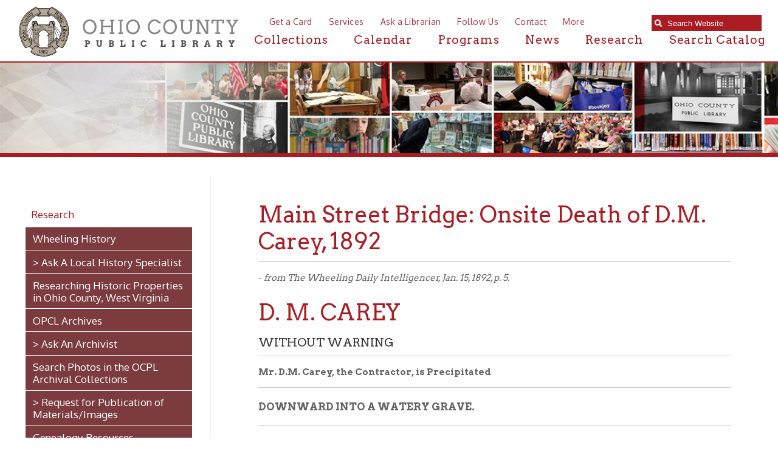

--- FILE ---
content_type: text/html; charset=UTF-8
request_url: https://www.ohiocountylibrary.org/research/main-street-bridge-onsite-death-of-d.m.-carey-1892/4230
body_size: 17436
content:
<!DOCTYPE html PUBLIC "-//W3C//DTD XHTML 1.0 Transitional//EN" "https://www.w3.org/TR/xhtml1/DTD/xhtml1-transitional.dtd">
<html xmlns="https://www.w3.org/1999/xhtml"><head>
		<title>Main Street Bridge: Onsite Death of D.M. Carey, 1892 &gt; Research | Ohio County Public Library | Ohio County Public Library | Wheeling West Virginia | Ohio County WV | Wheeling WV History | </title>        
 			<meta name="description" content="The mission of the Ohio County Public Library is to provide free and equal access to resources that assist our community in the pursuit of knowledge, information, education, research, and recreation which promotes an enlightened citizenry, encourages lifelong learning, and enriches the quality of life.">
    <meta http-equiv="Content-Type" content="text/html; charset=UTF-8" />
<meta name="format-detection" content="telephone=no">
<meta name="apple-itunes-app" content="app-id=1471196352, app-argument=https://apps.apple.com/us/app/ocpl-connect/id1471196352">
						<meta property="og:url" content="https://www.ohiocountylibrary.org" />
						<meta property="og:type" content="website" />
						<meta property="og:title" content="" />
						<meta property="og:image" content="https://www.ohiocountylibrary.org/images/design/facebook_post_image.jpg" />
						<meta property="og:image:secure_url" content="https://www.ohiocountylibrary.org/images/design/facebook_post_image.jpg" />

						<meta property="og:description" content="The mission of the Ohio County Public Library is to provide free and equal access to resources that assist our community in the pursuit of knowledge, information, education, research, and recreation which promotes an enlightened citizenry, encourages lifelong learning, and enriches the quality of life." />
						<meta property="fb:app_id" content="652050641914121" />
						<meta property="fb:pages" content="1533692503540306" />
						
<link href="https://fonts.googleapis.com/css?family=Arvo:400,700" rel="stylesheet">
<link href="https://fonts.googleapis.com/css?family=Oxygen:300,400,700" rel="stylesheet">	
<link rel="stylesheet" href="https://use.fontawesome.com/releases/v5.2.0/css/all.css" integrity="sha384-hWVjflwFxL6sNzntih27bfxkr27PmbbK/iSvJ+a4+0owXq79v+lsFkW54bOGbiDQ" crossorigin="anonymous">
<link rel='stylesheet' href='/images/font-awesome-4.7.0/css/font-awesome.min.css'>
<link rel="shortcut icon" href="/favicon.ico?v=1.0" type="image/x-icon">
<link rel="icon" href="/favicon.ico?v=1.0" type="image/x-icon">
<link rel="image_src" href="https://www.ohiocountylibrary.org/apple-touch-icon.png" />
<link rel="stylesheet" href="/styles/general-required.css?v=1769546712" type="text/css" />
<link rel="stylesheet" href="/styles/blog.css" type="text/css" />
<link rel="stylesheet" href="/styles/forms.css" type="text/css" />
<link rel="stylesheet" href="/styles/ecommerce.css?v=1769546712" type="text/css" />
<link rel="stylesheet" href="/styles/design.css?v=1769546712" type="text/css" />
<link rel="stylesheet" href="/styles/nav.css" type="text/css" />
<link rel="stylesheet" href="/styles/email.css" type="text/css" />
<link rel="stylesheet" href="/styles/newsletter.css" type="text/css" />
<link rel="stylesheet" href="/styles/spectrum.css" type="text/css" />
<link rel="stylesheet" href="/styles/seocomponent.css" type="text/css" />
<link rel="stylesheet" href="/styles/adpromotion.css?v=1769546712" type="text/css" />
<link href="/styles/jquery-ui.css" rel="stylesheet" type="text/css"/>
<link href="/styles/jquery-ui-mod.css" rel="stylesheet" type="text/css"/>
<link rel="stylesheet" type="text/css" href="/images/fancybox/jquery.fancybox-1.3.4.css" media="screen" />
<link href="/js/DataTables/media/css/demo_table.css" rel="stylesheet" type="text/css" />
<link rel="stylesheet" type="text/css" href="/styles/jquery.dataTables.css" />
<link rel="stylesheet" type="text/css" href="/styles/demo_table_jui.css" />
<link rel="stylesheet" href="/styles/jquery-ui-timepicker-addon.css" type="text/css" />
<link rel="stylesheet" href="/styles/jquery-ui.theme.min.css" type="text/css" />
<link rel="stylesheet" href="/js/jquery.mCustomScrollbar.min.css" type="text/css" />
<link rel="stylesheet" href="/styles/document_center_styles.css?v=1769546712" type="text/css" />
<link rel="apple-touch-icon" sizes="180x180" href="/apple-touch-icon.png" />
<link rel="icon" type="image/png" sizes="32x32" href="/favicon-32x32.png" />
<link rel="icon" type="image/png" sizes="16x16" href="/favicon-16x16.png" />
<link rel="manifest" href="/manifest.json" />
<link rel="mask-icon" href="/safari-pinned-tab.svg" color="#5bbad5" />
<meta name="theme-color" content="#ffffff">
<script type="text/javascript" src="/js/jquery-1.4.3.min.js"></script>
<script src="/js/jquery-1.10.2.min.js"></script>
<script src="https://code.jquery.com/jquery-migrate-1.2.1.min.js"></script>
<script type="text/javascript"  src="/js/jquery-ui.min.js"></script>
<script type="text/javascript" src="/js/jquery.mask.js"></script>
<script type="text/javascript" src="/js/common.js?v=1769546712"></script>
<script type="text/javascript" src="/js/ajax.js"></script>
<script type="text/javascript" src="/js/swfobject.js"></script>
<script type="text/javascript" src="/js/formbuilder/formViewer.js"></script>
<script type="text/javascript" src="/js/flowplayer-3.2.4.min.js"></script>
<script type="text/javascript" src="/images/fancybox/jquery.mousewheel-3.0.4.pack.js"></script>
<script type="text/javascript" src="/images/fancybox/jquery.fancybox-1.3.4.pack.js"></script>
<script type="text/javascript" src="/js/jquery.innerfade.js"></script>
<script src="/js/scale-site.js?v=1769546712"></script>
<!-- <script type="text/javascript" async src="https://platform.twitter.com/widgets.js"></script> -->
<script type="text/javascript" src="/js/q2_login.js"></script>
<script type="text/javascript" src="/js/q2_webcheckbox.js"></script>
<script type="text/javascript" src="/js/q2_webeditpassword.js"></script>
<script type="text/javascript" src="/js/functions.js"></script>
<script type="text/javascript" src="/js/spectrum.js"></script>
<script type="text/javascript" src="/js/Charts/Chart.js"></script>
<script type="text/javascript" src="/js/ecommerce.js?v=1769546712"></script>
<script type="text/javascript" src="/js/jquery.mCustomScrollbar.concat.min.js"></script>
<script type="text/javascript" src="/js/masonry.pkgd.min.js"></script>
<script type="text/javascript" src="/js/document_center.js"></script>
<script type="text/javascript" src="/js/InputMask/jquery.inputmask.bundle.min.js"></script>
<script src="/js/jquery.Jcrop.js"></script>
<link rel="stylesheet" href="/styles/jquery.Jcrop.css" type="text/css" />
<!--<script type="text/javascript" src="/js/DataTables/media/js/jquery.dataTables.js"></script>-->
<script src="/js/jquery.dataTables.min.js" type="text/javascript"></script>
<script type="text/javascript" src="/js/DataTables/media/js/jquery.dataTables.plugins.js?v=1769546712"></script>
<script type="text/javascript" src="/js/jquery-ui-timepicker-addon.js"></script>   
<script src='https://www.google.com/recaptcha/api.js'></script>     
<script src="https://cdn.datatables.net/buttons/1.7.0/js/dataTables.buttons.min.js"></script>
<script src="https://cdnjs.cloudflare.com/ajax/libs/pdfmake/0.1.53/pdfmake.min.js"></script>
<script src="https://cdnjs.cloudflare.com/ajax/libs/pdfmake/0.1.53/vfs_fonts.js"></script>
<script src="https://cdn.datatables.net/buttons/1.7.0/js/buttons.html5.min.js"></script>
<script src="https://cdnjs.cloudflare.com/ajax/libs/jszip/3.1.3/jszip.min.js"></script>
<script type="text/javascript">
	
	$(document).ready(function() {
		if ($("a[rel=example_group]").length) {
			$("a[rel=example_group]").fancybox({
				'transitionIn'		: 'none',
				'transitionOut'		: 'none',
				'titlePosition' 	: 'inside',
				'titleFormat'		: function(title, currentArray, currentIndex, currentOpts) {
					return '<span id="fancybox-title-over">Image ' + (currentIndex + 1) + ' / ' + currentArray.length + (title.length ? ' &nbsp; ' + title : '') + '</span>';
				}
			});
		}
		
		/*$(window).resize(function(){
			console.log(window.innerWidth);
			if(window.innerWidth < 1200)
			{
				
				//Move search input
			var searchScroll = 1200;
			searchScroll = searchScroll - window.innerWidth;
			$('.searchOpenWidthContainer').css('right',searchScroll+'px');	
			} else {
				$('.searchOpenWidthContainer').css('right','10px');
			}
		});*/
		
			
		
		//FireFox fixedHeader Scroll Left issue
		$(window).scroll(function(){
		var scroll = $(this).scrollLeft();
			$('#fixedHeader').css('left', '-'+scroll+'px');	
		
			
		});
		
		//featured news with adjustment
		var articleCnt =0;
		var scrollExpd = 250;
		$('.scrollWrapper .calThumb a img').each(function(){
			articleCnt++ ;
		});
		
		scrollExpd = scrollExpd * articleCnt;
		$('.scrollWrapper').width(scrollExpd);
		
		//End of featured news with adjustment
		/* Custom Scroll Bars */
		
		$('.customScrollY').mCustomScrollbar({
			axis : "y", 
			mouseWheel : { 
				enable : true
			}
		});
		$('.customScrollX').mCustomScrollbar({
			setLeft: "10px",
			axis : "x", 
			mouseWheel : { 
				enable : true
			}
		});
		/*
		$('.customScrollBoth').mCustomScrollbar({
			axis : "yx", 
			mouseWheel : { 
				enable : true
			}
		});
		*/
		
		/* FancyBox Pop up for SEO Content Insert */
		/*if ($('.seoPopup').length) {
			$('.seoPopup').fancybox({
				 'width' : 900,
				 'height' : "70%",
				 'scrolling': 'no',
				 'autoScale' : false,
				 'transitionIn' : 'elastic',
				 'transitionOut' : 'elastic',
				 'type' : 'iframe'		
			});			
		}*/
		/* FancyBox Pop up for Page Banners */
		if ($('.fancyboxPopup').length) {
			$('.fancyboxPopup').fancybox({
				 'width' : "95%",
				 'height' : "90%",
				 'scrolling': 'yes',
				 'autoScale' : false,
				 'transitionIn' : 'elastic',
				 'transitionOut' : 'elastic',
				 'type' : 'iframe'		
			});			
		}
		/* FancyBox Pop up for Currnet SEO Page Banners */
		if ($('.seoBannerCurrent').length) {
			$('.seoBannerCurrent').fancybox({
				 'width' : "95%",
				 'height' : "90%",
				 'scrolling': 'yes',
				 'autoScale' : true,
				 'transitionIn' : 'elastic',
				 'transitionOut' : 'elastic'		
			});			
		}
		if ($('.iframe').length) {
			$(".iframe").fancybox({
				 'width' : 880,
				 'height' : 500,
				 'scrolling': 'no',
				 'autoScale' : false,
				 'transitionIn' : 'elastic',
				 'transitionOut' : 'elastic',
				 'type' : 'iframe'
			 });
		}
		
		/* TSG-accordion */
		if ($('.TSG-accordion').length) {
			$('.TSG-accordion').accordion({
				active: false,
				// Only use jQuery accordion widget for the styles, we need to implement the functionality ourselves since the widget doesn't work properly with our TSG-accordion table setup
				disabled: true
				/*, collapsible: true,
				heightStyle: "content"*/
			});
			// Set height to zero for all closed accordions to fix bug with the first click causing the accordion to open up to far and then come back to the appropriate size
			$('.TSG-accordion .ui-accordion-content').height(0);
		}
		
		
		/*$(function() {
			
			$('#seoIconPicker').iconpicker({
				defaultValue: 'fas fa-globe',
				hideOnSelect: true,
				iconBaseClass: 'seoicon',
				placement: 'bottom'
			});
			
			
		
		// Events sample:
    // This event is only triggered when the actual input value is changed
    // by user interaction
    $('.icp').on('iconpickerSelected', function (e) {
      $('.lead .picker-target').get(0).className = 'picker-target fa-3x ' +
        e.iconpickerInstance.options.iconBaseClass + ' ' +
        e.iconpickerInstance.options.fullClassFormatter(e.iconpickerValue);
		//update SEOPAGE_ICON
		$('#SEOPAGE_ICON').val(e.iconpickerValue);
    });
 });*/
								// Alternate Table Row Color
				
				$("#content table tr:even").addClass("even");
				$("#content table tr:odd").addClass("odd");
				
								
		/* Newsletter sign up popup */
		var previous_form, next_form;

		$(document).on('click', '#nextBtn', function(e){

			e.preventDefault();
			//Collect the data and validate fields
			var news_first_name = $('#NEWS_FIRST_NAME').val().trim();
			var news_last_name = $('#NEWS_LAST_NAME').val().trim();
			var news_email_address = $('#NEWS_EMAIL').val().trim();
			var news_selectedOne = $("input[name='newsSignUp[]']").is(":checked");
			
					
			
			//selected list
			if (news_first_name == "" || news_last_name == "" || news_email_address == "" || news_selectedOne == 0)
				{
					
					$("#newsletterSubscribeDiv").effect("shake",{ time:3 }, 100 );
					
					if (news_first_name == "")
						$('#NEWS_FIRST_NAME').css("border", "1px solid #f93c3c");
					
					if (news_last_name == "")
						$('#NEWS_LAST_NAME').css("border", "1px solid #f93c3c");
					
					if (news_email_address == "")
						$('#NEWS_EMAIL').css("border", "1px solid #f93c3c");
					
					if (news_selectedOne == 0){
						$("input[name='newsSignUp[]']").css("outline", "1px solid #f93c3c");
						
					}
					
				} else {
					//validate email
					if (validateSubscribeEmail(news_email_address))
					{
						
						//Go to next step
						previous_form = $(this).parent();
						next_form = $(this).parent().next();
						next_form.show();
						previous_form.hide();
						
						
						
					} else {
						
						$("#newsletterSubscribeDiv").effect("shake",{ time:3 }, 100 );
						$('#NEWS_EMAIL').css("border", "1px solid #f93c3c");
						//alert('Invalid Email Address')
					}
				} 
			
						

		});



		$(document).on('click', '#newsletterClosePopup', function(e){
			//set cookie to expire in 30 days
			$.post("/ajax_news_subscribe.php", { method:"setCookieSignUp"})
			.done(function(data){
				$('#newsletterSubscribeDiv').hide();
			});
			

		});
		
		$(document).on('click', '.nothanksNewsButton', function(e){
			//set cookie to expire in 30 days
			$.post("/ajax_news_subscribe.php", { method:"setCookieSignUp"})
			.done(function(data){
				$('#newsletterSubscribeDiv').hide();
			});
		});
		
				
		$(document).on('click', '#signupNewsButton', function(e){
			e.preventDefault();
			
			//alert ('test 1');
			var validSubmit = 1;
			//Collect the data and validate fields
			var news_first_name = $('#NEWS_FIRST_NAME').val().trim();
			var news_last_name = $('#NEWS_LAST_NAME').val().trim();
			var news_email_address = $('#NEWS_EMAIL').val().trim();
			//Get selected newsletter
			var subscribeList = checkSubscribeSelection();
			//var news_company_name = $('#NEWS_COMPANY_NAME').val().trim();
			var news_company_name = "";
			var news_address = $('#NEWS_ADDRESS').val().trim();
			var news_city = $('#NEWS_CITY').val().trim();
			var news_state = $('#NEWS_STATE').val().trim();
			var news_zip = $('#NEWS_ZIP').val().trim();		
			var news_cell_phone = $('#NEWS_CELL_PHONE').val().trim().replace(/\D/g,'');
			
			//Store State Abbreviation only
			if (news_state != ''){
				if(news_state.length > 2){
					
					$('#NEWS_STATE').css("border", "1px solid #f93c3c");
					$('#NEWS_STATE').value = '';
					validSubmit = 0;
				}
			}
			
			//Store cell number in xxxxxxxxxx format only
			var cellno = /^\d{10}$/;
			
			if(news_cell_phone != ''){
				
				if (!news_cell_phone.match(cellno)){
					$('#NEWS_CELL_PHONE').css("border", "1px solid #f93c3c");
					$('#NEWS_CELL_PHONE').value ='';
					validSubmit = 0;
				}
			}
			
			
			if (validSubmit)
				{
					
						// We need to save the subscribers input
						$.post("/ajax_news_subscribe.php", { method:"newsletterSignUp", first_name: news_first_name, last_name: news_last_name, email_address: news_email_address, subscribeList: subscribeList, news_company_name: news_company_name, news_address: news_address, news_city: news_city, news_state: news_state, news_zip: news_zip, news_cell_phone: news_cell_phone})
						.done(function(data){
							$('#newsDivSubheading').hide();
							$('#newsSignUpMSG').show().html(data);
							
							setTimeout( function() {
								$("#newsletterSubscribeDiv").hide();
							}, 3000);
							
						}); 
						//End of Ajax news subscribe
				} 
			
		});
	
		
		if($('.datatable').length){
			$('.datatable').each(function(){
				if(!$(this).find('thead').length){
					var html = $(this).html().replace(/<\/?tbody>/g, '');
					html = html.split('</tr>');
					html[0] = '<thead>' + html[0] + '</tr></thead>';
					html[1] = '<tbody>' + html[1];
					for(var i = 1; i < html.length; i++){
						html[i] = html[i].replace('/\\n/g', '');
						if(html[i].trim() != '')
							html[i] = html[i] + '</tr>';
					}
					html = html.join('') + '</tbody>';
					$(this).html(html);
				}
			});
			$('.datatable').dataTable({
				aoColumnDefs: [
										{targets:0,sType:"remove-special-chars"}
				],
				dom: '<"export-buttons"B>lfrtip',
				buttons: [
					{
						extend: 'excelHtml5',
						title: 'OCPL Table Export',
						text: '<i class="fas fa-file-excel"></i>',
						className: 'excel-export',
						footer: true/*,
						exportOptions: {
							columns: ':not([noexport])',
							format: {
								body: function ( data, row, column, node ) {
									data = data.replace(/<br\s*\/?>/ig, "\r\n");
									return data.replace(/(<([^>]+)>)/gi, "");
								}
							}
						},
						customize: function(xlsx){
							var sheet = xlsx.xl.worksheets['sheet1.xml'];
							$('row:not([r="1"], [r="2"]) c', sheet).each(function() {
								if ($('is t', this).text()) {
									//wrap text
									$(this).attr('s', '55');
								}
							});
						}*/
					},
					{
						extend: 'pdfHtml5',
						title: 'OCPL Table Export',
						text: '<i class="fas fa-file-pdf"></i>',
						className: 'pdf-export',
						orientation: 'landscape',
						footer: true,
						/*exportOptions: {
							columns: ':not([noexport])',
							stripNewlines: false
						},*/
						customize: function(doc){
							// Update width of columns to fit the page
							var colCount = new Array();
							// Loop through all columns
							for(var i = 0; i < doc.content[1].table.body[0].length; i++){
								colCount.push('*');
							};
							// Set column widths
							doc.content[1].table.widths = colCount;
							// Set table header colors to match Lancelot website design
							/*var body = doc.content[1].table.body;
							for(var i=0; i<body[0].length; i++){
								// Apply blue background color to both header and footer
								body[0][i].fillColor = '#19606c'
								body[body.length-1][i].fillColor = '#19606c';
							}*/
						}
					}
				]
			});
		}
		
		
		
		

	});
</script>
<style>
	.export-buttons {
		position: absolute;
		right: 0;
		left: 0;
		margin: auto;
		width: 100px;
		margin-top: 10px;
	}
	button.dt-button.buttons-html5 {
		padding: 0;
		font-size: 30px;
		border: 0 !important;
		border-radius: 0;
		box-shadow: none;
		color: #ab1b22;
		cursor: pointer;
	}
	button.dt-button.buttons-html5:hover {
		color: #c1aea3;
	}
</style>
<style>
	ul#ecommerceNavUL{
		left: 5px;
		top: 11px;
		width: 100%;
	}
	#adminMenuScroll{
		width: 110%;
	}
	#newOrdersNumber{
		position: absolute;
		right: -25px;
	}
	</style>
</head>
<body>

<!-- FACEBOOK EMBED -->
<div id="fb-root"></div>
<script>(function(d, s, id) {
  var js, fjs = d.getElementsByTagName(s)[0];
  if (d.getElementById(id)) return;
  if (d.getElementById(id)) return;
  js = d.createElement(s); js.id = id;
  js.src = "//connect.facebook.net/en_US/sdk.js#xfbml=1&version=v2.8";
  fjs.parentNode.insertBefore(js, fjs);
}(document, 'script', 'facebook-jssdk'));</script>

<!-- Google tag (gtag.js) -->
<script async src="https://www.googletagmanager.com/gtag/js?id=G-PMRS5334MZ"></script>
<script>
  window.dataLayer = window.dataLayer || [];
  function gtag(){dataLayer.push(arguments);}
  gtag('js', new Date());

  gtag('config', 'G-PMRS5334MZ');
</script>				
	    <div id="newsletterSubscribeDiv">
        <div class="newsletterDivSubheading">
            <div id="newsDivSubheading">
                <h2>Sign Up For News And Updates</h2>
                <form id="newsletterForm" >
                    <fieldset id="tab1">
                        <legend>Your Name and E-mail</legend>
                        <div class="nameleftFrm">
                            <strong>First Name:</strong><br />
                            <input name="NEWS_FIRST_NAME" type="text" id="NEWS_FIRST_NAME" size="30" maxlength="60" class="newsletterInput" required />
                        </div>
                        <div class="namerightFrm">
                            <strong>Last Name:</strong><br />
                            <input name="NEWS_LAST_NAME" type="text" id="NEWS_LAST_NAME" size="30" maxlength="60" class="newsletterInput" required />
                        </div>
                        <div class="formDiv">
                            <strong>E-mail Address:</strong><br />
                            <input name="NEWS_EMAIL" type="email" id="NEWS_EMAIL" size="30" maxlength="60" class="newsletterInput inputmask-email" required />
                        </div>
                        <div id="signupchoiceDiv">
                        <strong>Sign up for the following:</strong><br /><label class="input"><input class="newsSignUp" name="newsSignUp[]" type="checkbox" value="11" checked> Adult Programming News (Lunch With Books & People's University)</label><br /><label class="input"><input class="newsSignUp" name="newsSignUp[]" type="checkbox" value="34" checked> African American Studies</label><br /><label class="input"><input class="newsSignUp" name="newsSignUp[]" type="checkbox" value="20" checked> Employment Opportunities</label><br /><label class="input"><input class="newsSignUp" name="newsSignUp[]" type="checkbox" value="33" checked> English Departments</label><br /><label class="input"><input class="newsSignUp" name="newsSignUp[]" type="checkbox" value="19" checked> History & Archives</label><br /><label class="input"><input class="newsSignUp" name="newsSignUp[]" type="checkbox" value="8" checked> Kids News and Events</label><br /><label class="input"><input class="newsSignUp" name="newsSignUp[]" type="checkbox" value="2" checked> News and Announcements</label><br /><label class="input"><input class="newsSignUp" name="newsSignUp[]" type="checkbox" value="41" checked> OCPL Monthly</label><br /><label class="input"><input class="newsSignUp" name="newsSignUp[]" type="checkbox" value="10" checked> Outreach and Home Delivery</label><br /><label class="input"><input class="newsSignUp" name="newsSignUp[]" type="checkbox" value="37" checked> Science Faculty (temp)</label><br /><label class="input"><input class="newsSignUp" name="newsSignUp[]" type="checkbox" value="38" checked> Sports temp</label><br /><label class="input"><input class="newsSignUp" name="newsSignUp[]" type="checkbox" value="35" checked> Staff Test List</label><br /><label class="input"><input class="newsSignUp" name="newsSignUp[]" type="checkbox" value="29" checked> Summer Reading 2022</label><br /><label class="input"><input class="newsSignUp" name="newsSignUp[]" type="checkbox" value="39" checked> Ulysses/Bloomsday</label><br /><label class="input"><input class="newsSignUp" name="newsSignUp[]" type="checkbox" value="22" checked> Upper Ohio Valley Historical Review</label><br />                        </div>
                        
                            <button id="nextBtn" class="orangeButton next_form" >Next</button>
                            <button type="button" name="newsletterSubscribe" class="orangeButton nothanksNewsButton">NO THANKS</button>
                        
                    </fieldset>
                    
                    <fieldset id="tab2">
                         <legend>Your Address and Mobile</legend>
                    	                        <div class="formDiv">
                        <strong>Address:</strong><br />
                            <input name="NEWS_ADDRESS" type="text" id="NEWS_ADDRESS" size="30" maxlength="60" class="newsletterInput" />
                        </div>
                        <div class="formDivCity">
                            <strong>City:</strong><br />
                            <input name="NEWS_CITY" type="text" id="NEWS_CITY" size="30" maxlength="60" style="width:120px;" class="newsletterInput"  />
                        </div>
                        <div class="formDivCity">
                            <strong>State:</strong><br />
                            <input name="NEWS_STATE" type="text" id="NEWS_STATE" size="30" maxlength="2" style="width:50px" class="newsletterInput"  />
                        </div>
                        <div class="formDivCity">
                            <strong>ZIP:</strong><br />
                            <input name="NEWS_ZIP" type="text" id="NEWS_ZIP" size="30" maxlength="60" style="width:50px" class="newsletterInput"  />
                        </div>
                        <div class="formDivMobile">
                            <strong>Mobile Phone:</strong><br />
                            <input name="NEWS_CELL_PHONE" type="text" id="NEWS_CELL_PHONE" size="30" class="newsletterInput inputmask-phone"  />
                        </div>
                        <button type="button" name="newsletterSubscribe" id="signupNewsButton" class="orangeButton" style="margin-right: 15px">SIGN UP</button>
                        <!-- <input type="submit" name="submit" class="orangeButton" value="Sign Up" /> -->
                        <button type="button" name="newsletterSubscribe" class="orangeButton nothanksNewsButton">NO THANKS</button>
                    </fieldset>
                </form>
                <button id="newsletterClosePopup">X</button>
            </div>
            <div id="newsSignUpMSG" style="display:none">
                <h2>Thank You! </h2></td>
            </div>
        </div>
    </div>
		<a href="/"></a>
	<div class="searchOpenWidthContainerFullWidthHolder">
		<div class="searchOpenWidthContainer">
					<div class="sContainer">
					<div class="searchWrap" >
						<form id="searchForm" action="/search" method="post">
							<div class="searchContainer">
								<span class="searchIcon"><i class="fas fa-search"></i></span><input data-cms_search_id="searchMain" type="search" id="searchterms" name="SEARCH_TERM" placeholder="Search Website" onfocus="clearInputValue('searchterms');" class="cms-searchterms ui-autocomplete-input" autocomplete="off" role="textbox" aria-autocomplete="list" aria-haspopup="true" onKeyDown="if(event.keyCode == 13){ searchform(); }" />
							</div>

						</form>
					</div>
					<!--<div id="catalog">
						<span style="padding-left: 2px; width: 25px;"> or </span><a href="https://tlc.ohiocountylibrary.org/" class="searchCatalog" target="_blank">Search Catalog</a>
					</div>-->
					<div id="searchMain"></div>
					</div>

			</div><!-- end searchOpenWidthContainer //-->
	</div><!-- end searchOpenWidthContainerFullWidthHolder //-->
	<!-- START FIXED HEADER //-->
		<div id="fixedHeader" class='blackBG'>
			<a href="/"><img src="/images/design/logo.svg" class="logo" alt="Ohio County Public Library logo"/></a>
			          <ul id="navLinks">
                                        <li><a href="https://www.ohiocountylibrary.org/collection/getting-a-library-card/92">Get a Card</a></li>
                                        <li><a href="/services">Services</a></li>
                                        <li><a href="/ask-a-librarian">Ask a Librarian</a></li>	
					<li><a href="/follow-us">Follow Us</a></li>	
                                        <li><a href="/contact">Contact</a></li>
		                        <li><a href="/more">More</a></li>
			</ul>
		<!--<div class="searchOpen"><i class="fas fa-search"></i>Search </div>	-->	
		<div id="mainNav">
			<ul>
					<li class="dropdownMenuTrigger"><a href="/collection">Collections</a>
								<!-- START DROPDOWN MENU//-->
									<div class="dropdownMenu">
									  <div class="dropdown-content">
										<div class="row">
											<div class="menuClose">Close</div>
											<div class="dropDownMenuColumn">
												<h1>Digital Collection</h1>
													<div class="iconColumn">
														<a href="/collection/online-book-resources/5287" ><img src="/images/design/ebooks-red-hover.svg" onmouseover="this.src='/images/design/ebooks-white-hover.svg'" onmouseout="this.src='/images/design/ebooks-red-hover.svg'" width="75" height="75" class="iconDrop" alt="e-books"></a>

<a href="/collection/audiobooks/7025" ><img src="/images/design/audio-red-hover.svg" onmouseover="this.src='/images/design/audio-white-hover.svg'" onmouseout="this.src='/images/design/audio-red-hover.svg'" width="75" height="75" class="iconDrop" alt="audiobooks"></a>

<a href="/collection/104"><img src="/images/design/research-red-hover.svg" onmouseover="this.src='/images/design/research-white-hover.svg'" onmouseout="this.src='/images/design/research-red-hover.svg'" width="75" height="75" class="iconDrop" alt="research"></a>

<a href="/collection/music/7026"><img src="/images/design/music-red-hover.svg" onmouseover="this.src='/images/design/music-white-hover.svg'" onmouseout="this.src='/images/design/music-red-hover.svg'" width="75" height="75" class="iconDrop" alt="music">	</a>
<a href="/collection/online-video-resources/5288" ><img src="/images/design/videos-red-hover.svg" onmouseover="this.src='/images/design/videos-white-hover.svg'" onmouseout="this.src='/images/design/videos-red-hover.svg'" width="75"  height="75"class="iconDrop"></a>

<a href="/collection/magazines/5289"><img src="/images/design/mag-red-hover.svg" onmouseover="this.src='/images/design/mag-white-hover.svg'" onmouseout="this.src='/images/design/mag-red-hover.svg'" width="75" height="75" class="iconDrop" alt="magazines"></a>

<a href="/collection/newspapers/7065" ><img src="/images/design/news-tan.svg" onmouseover="this.src='/images/design/news-tan-hover.svg'" onmouseout="this.src='/images/design/news-tan.svg'" width="75" height="75" class="iconDrop" alt="newspapers"></a>

<a href="/collection/tutorials/7064" ><img src="/images/design/tutorials-tan.svg" onmouseover="this.src='/images/design/tutorials-tan-hover.svg'" onmouseout="this.src='/images/design/tutorials-tan.svg'" width="75" height="75" class="iconDrop" alt="tutorials"></a>

<a href="https://tlc.ohiocountylibrary.org/" target="_blank"><img src="/images/design/catalog-red-hover.svg" onmouseover="this.src='/images/design/catalog-white-hover.svg'" onmouseout="this.src='/images/design/catalog-red-hover.svg'" width="75"  height="75" class="iconDrop" alt="search catalog"></a>
													</div><!-- end iconColumn //-->
												</div><!-- end dropDownMenuColumn //-->
												<div class="dropDownMenuColumn">
													  <h2>New Releases</h2>
														<div class="staffPicks customScrollX">
															<div class="staffPicksScrollArea">
																<div id="collectionDivTwo">
															    <!-- Content for this section is 
													Dynamically Generated -DO NOT REMOVE -->
																	</div>
														</div><!-- end staffPicksScrollArea //-->
														</div><!-- end staffPicks //-->
												</div><!-- end dropDownMenuColumn //-->
												<div class="dropDownMenuColumn">
                                                                                                           <div id="collectionDivThree">
													<!-- Content for this section is 
													Dynamically Generated -DO NOT REMOVE -->
													
												</div>
												</div><!-- end dropDownMenuColumn //-->
											</div><!-- end row //-->
									</div>   <!-- end dropdown-content -->
								</div>   <!-- end dropdownMenu -->
<!-- END DROPDOWN MENU//-->											
						</li>
                                                 <li><a href="/calendar">Calendar</a></li>
                                                <li><a href="/programs">Programs</a></li>
                                                <li><a href="/news">News</a></li>
						<li><a href="/research">Research</a></li>
                                                <li><a href="https://tlc.ohiocountylibrary.org/" target="_blank">Search Catalog</a></li>	
				</ul>
			</div><!-- end mainNav -->					</div> <!-- end fixedHeader -->
		<!-- END FIXED HEADER //-->
 	 <!---------END header----------->
	<div id="mainDiv" class="extraTopPad">
<div id="contentPageBackground"><div class="noBanners"></div><div id="contentBG">	<div id="subnav">
													<div id="nav">
		<div id="subnavItem" style="background-image: url(/images/common/bg_subnav_corner_top_right.png) no-repeat top right;"><a href="/research/research/4796" class="subnavCurrentParentLink">Research</a></div>
			

			<div id="subnavItemLevelThree"><a href="/research/wheeling-history/7199" class="subnavCurrentParentLink">Wheeling History</a></div><div id="subnavItemLevelThree"><a href="/research/>-ask-a-local-history-specialist/7048" class="subnavCurrentParentLink">> Ask A Local History Specialist</a></div><div id="subnavItemLevelThree"><a href="/research/researching-historic-properties-in-ohio-county-west-virginia/7536" class="subnavCurrentParentLink">Researching Historic Properties in Ohio County, West Virginia</a></div><div id="subnavItemLevelThree"><a href="/research/opcl-archives/7200" class="subnavCurrentParentLink">OPCL Archives</a></div><div id="subnavItemLevelThree"><a href="/research/>-ask-an-archivist/7091" class="subnavCurrentParentLink">> Ask An Archivist</a></div><div id="subnavItemLevelThree"><a href="/research/search-photos-in-the-ocpl-archival-collections/7132" class="subnavCurrentParentLink">Search Photos in the OCPL Archival Collections</a></div><div id="subnavItemLevelThree"><a href="/research/>-request-for-publication-of-materialsimages/7202" class="subnavCurrentParentLink">> Request for Publication of Materials/Images</a></div><div id="subnavItemLevelThree"><a href="/research/genealogy-resources/7201" class="subnavCurrentParentLink">Genealogy Resources</a></div><div id="subnavItemLevelThree"><a href="/research/>-ask-a-genealogistobituary-request/7066" class="subnavCurrentParentLink">> Ask a Genealogist/Obituary Request</a></div><div id="subnavItemLevelThree"><a href="/research/generalacademic-research/7092" class="subnavCurrentParentLink">General/Academic Research</a></div><div id="subnavItemLevelThree"><a href="/research/>-ask-a-reference-librarian/7090" class="subnavCurrentParentLink">> Ask A Reference Librarian</a></div><div id="subnavItemLevelThree"><a href="/research/the-west-virginia-state-penitentiary/3897" class="subnavCurrentParentLink">The West Virginia State Penitentiary</a></div><div id="subnavItem"><a href="/research/walter-burke/4221">Walter Burke</a></div><img src="/images/common/footer_fade.png" width="100%" height="6" />		</div><div class="NavSideBarContent"><h3 style="text-align: left;"><br /><img class="cmsImage noBorder" src="https://www.ohiocountylibrary.org/images/content/medium_902754f706eff376ecb13dc07-67303.png" alt="" width="300" height="153" align="Left" /><strong>Want to keep up with all the latest Library news and events? </strong></h3>
<p style="text-align: left;">Get notifications for upcoming events, closings, and the lastest Library news with our smartphone app!</p>
<p style="text-align: left;">Download the <strong>OCPL Connect App</strong> <em><span style="text-decoration: underline;">for free</span></em> from the <a href="https://apps.apple.com/us/app/ocpl-connect/id1471196352" target="_blank" rel="noopener">App Store</a> and<a href="https://play.google.com/store/apps/details?id=com.ocpl.connect" target="_blank" rel="noopener"> Google Play.</a></p>
<h2 style="text-align: center;"><a class="largeContentButton" href="https://www.ohiocountylibrary.org/contact/the-free-ocpl-connect-app/7054">Get The OCPL Connect App!</a></h2></div>	</div> 	<div id="content">						
												
																		
											
						<!-- TEMPLATE_1 ENDS //-->	
						<div id="printLogo"><img src="/images/design/logo.svg"></div>

	
<h1 class='titleLarge'>Main Street Bridge: Onsite Death of D.M. Carey, 1892</h1><hr />
<p>- <em>from The Wheeling Daily Intelligencer, Jan. 15, 1892, p. 5.</em></p>
<h1>D. M. CAREY</h1>
<h2>WITHOUT WARNING</h2>
<hr />
<p><strong>Mr. D.M. Carey, the Contractor, is Precipitated</strong></p>
<hr />
<h3>DOWNWARD INTO A WATERY GRAVE.</h3>
<hr />
<p><strong>He is the Victim of the First Fatal Accident at the Main Street Stone Bridge &mdash;&nbsp;His Body Not Recovered. Sorrow for His Death Almost Universal &mdash;&nbsp;His Career.</strong></p>
<hr />
<p><a title="Mr. Carey, Daily Intelligencer, Jan. 15, 1892" href="https://www.ohiocountylibrary.org/images/content/large_h03sidailyint_18920115-03.jpg" rel="example_group"><img class="cmsImage" style="margin-left: 5px;" src="https://www.ohiocountylibrary.org/images/content/medium_h03sidailyint_18920115-03.jpg" alt="Mr. Carey, Daily Intelligencer, Jan. 15, 1892" width="204" height="200" align="Right" /></a>The third death within a week of prominent business men of Wheeling occurred yesterday, and the sensational manner of this death addeds to the shock of the intelligence. It was reported about the city in the forenoon yesterday that Mr. Dominick Carey, of the well known contracting firm of Paige, Carey &amp; Co., had been drowned in the creek, and inquiry confirmed the awful story. The death of a man of his prominence and usefulness, coming so close upon the death of two such representative men as Mr. Michael Reilly and Mr. Benjamin Fisher, would have been enough of itself to send a thrill of sorrow through the community, but the special features which made the horror of it almost as great as the sorrow which was general.</p>
<p>The accident happened at exactly a quarter before ten o'clock. Mr. Carey was standing on the south end of the tramway on which stone is hauled across the creek for use on the masonry at the south end of the Main street stone bridge, the contract for building which his firm has, and the work on which he has superintended. The tramway broke, a section of it with a car on which was a stone weighing two or three tons, going down, and taking Mr. Carey with it. He sank at once, and did not rise, from which fact it is believed that his body is pinned down near where it sank by the stone, which fell with him.</p>
<hr />
<h3>HOW IT HAPPENED.</h3>
<hr />
<p>Mr. Carey had gone down to the bridge a little before the accident occurred, and meeting Mr. Hallock, of Hallock brothers, who have a subcontract on the bridge, he asked his opinion about the safety of the tramway. They discussed the matter for a little while, standing on the north wing wall of the stone bridge. The creek was much swollen by the heavy rain of the night, and was running out like the Niagara rapids. The drift and debris carried down by the turbulent stream struck the trestling under the tramway and shook the structure so as to make it seem in great danger. Captain Hallock said he had warned the men to be careful about going on the tramway, and the conversation ended. Mr. Carey walked out on the track, and crossed the creek on it to the south end, where there was a car such as is used to convey the stone. He stood beside it, watching the water and the men at work. Mr. Pete Healy, time-keeper on the work, was also on the tramway, not far from where Mr. Carey stood.</p>
<hr />
<h3>DOWN WITHOUT WARNING.</h3>
<hr />
<p><a title="Where Mr. Carey was Drowned. Daily Intelligencer, Jan. 15, 1892" href="https://www.ohiocountylibrary.org/images/content/large_ms8rtdailyint_18920115-01.jpg" rel="example_group"><img class="cmsImage" style="margin-left: 5px;" src="https://www.ohiocountylibrary.org/images/content/medium_ms8rtdailyint_18920115-01.jpg" alt="Where Mr. Carey was Drowned. Daily Intelligencer, Jan. 15, 1892" width="204" height="172" align="Right" /></a></p>
<p>Suddenly, without any warning sound, the timbers below gave way and a section of the bridge fell, the planks on top parting with the weight on them, The car and the stone on it, the trestle and all fell into the rushing water, with a loud splash and crash. Mr. Carey fell with it and sank beneath the surface. Those who were near watched anxiously for his reappearance in the water, but he was not again seen after the yellow creek closed over him.</p>
<p>Thomas Connors, who is employed on the bridge, saw the accident, and had presence of mind to shout to Mr. Carey, "For God's sake, Mr. Carey, catch hold or something."</p>
<p>Whether he heard this cry or not, [microfilm scratched for about 2 lines] would no doubt have been able to save his life, but that the car and stone, which had hung for an instant in its descent, jus t then fell, the huge stone striking him in the middle of the back, and carrying him into the water beneath it, and probably falling on his body in such a way as to hold it down on the bottom of the creek.</p>
<hr />
<h3>SEARCH FOR THE BODY.</h3>
<hr />
<p>The creek was so high and so rapid that no effective search for the body could be made. Mr. Carey's friends were all notified, and in a short time there were a great many people on the scene. Mr. Hitchcock, the firm's bookkeeper, sent telegrams all along the river to watch out for the body, but there was little confidence in this resulting in anything. A telegram was sent to Cleveland for a diver, requesting that he come as soon as possible. He will be sent down to search in the vicinity where Mr. Carey went down.</p>
<p>There has not been any occurrence in the city since the old B. &amp; O. trestle over the creek went down, taking several prominent people with it, which has caused so much excitement. Even that event was more fortunate in its outcome, for there was not a life lost. The regret for the death of Mr. Carey was as nearly universal as a feeling of sorrow ever was in any community.</p>
<hr />
<h3>A BIG-HEARTED MAN.</h3>
<hr />
<p>He was a large-heared, bluff man, without an enemy so far as anybody knows. Even the Italian laborers who are employed by the firm felt his loss as if it had been a personal bereavement, and several of them shed tears, as did everybody whowas associated with him in any capacity. The most prominent men in the city expressed their sense of sorrow to Mr. Carey's immediate friends, and there was a great deal of unanimity in the view that in his demise the city loses a valuable friend, who in all probability would have become a useful citizen.</p>
<p>Only on Wednesday evening, in Hotel Windsor lobby, Mr. Carey and Mr. Gil Brown, who were very close friends, were talking, and Mr. Benjamin Fisher's sudden death was spoken of, when Mr. Carey, in his usual good-natured manner, remarked: "Eat, drink and be merry, for to-morrow we die."</p>
<p>The last conversation Mr. Carey had before leaving the office of the firm on Fourteenth street was with Mr. Lathrop, one of his olded associates in business, and was on the subject of the sudden death of Mr. Fisher. Mr. Lathrop said that he believed in fore-ordination, and that no man would die till his time came. Mr. Carey characterized this view as foolish, and bidding Mr. Lathrop good bye, left for the bridge.</p>
<hr />
<h3>HIS FAMILY AND ESTATE.</h3>
<hr />
<p>Mr. Carey's home was on East Euclid avenue, Cleveland, Ohio, where he leaves a widow and three body, the oldest of them eight years old. He was forty-eight years of age, and had been in the same business of contracting since he started in life for himself at a very youthful age. He has been in partnership with Hon. David R. Paige for a great many years, and they have done some of the most important railroad and bridge building in this section. It is estimated that is his estate were today converted into cash he would leave about a hundred and fifty thousand dollars, but his work now in progress and contracts recently made would increase this very much. He owns a fine farm in Northern Ohio, not far from Paynesville, and has recently bought a number of lots of the South Side of this city, on which he built sixteen or eighteen substanstial houses. He had great confidence in the future of Wheeling, and some of his intimate friends think that he would soon have located here had not death cut short his career.</p>
<hr />
<h3>THE FIRM'S WORK WILL GO ON.</h3>
<hr />
<p>In response to the telegram informing him of his partner's sudden and shocking death Mr. Paige yesterday telegraphed to Mr. William Lathrop giving instructions as to the disposition of the body, and he added that the partnership agreement of the firm was such that all contracts are continued by the surviving partners, and the widow will retain her husband's interest in the firm.</p>
<p>Mr. Carey was about the figure with a view to his firm's bidding on two tunnels in Pennsylvania for the Pennsylvania company. He was the practical man of the firm, and his death is a severe, if not an irreparable blow to the business. He is said to have been one of the most expert and correct men on an estimate in the whole country.</p>
<p>The firm had just finished building twenty-five miles of the Norfolk &amp; Western railroad in the southern part [two lines illegible due to scratched microfilm] Washingtonville, Ohio, and have contracted recently to build the belt line at Cleveland. They built all but twenty-five miles of the Ohio river railroad, the Valley railroad, in Ohio, the Connotton Valley railroad, five miles of the aqueduct in New York City, the payment for which is now in litigation, owing to an error of the city's engineer, the Wheeling Bridge &amp; Terminal rail company's great [one line obscured by scratch] North Wheeling and the company's whole system of tracks, bridge and tunnels, and if Mr. Carey should never have another monument his personal work on the last named contract would keep his memory green so long as that splendid work shall last. The city's stone bridge over Wheeling creek at Main street, on which he has spent so much time, was source of much pride to him, and the fact that the work had been prosecuted thus far without serious accident was often referred to by himwith much pride and satisfaction. It seems particularly sad that after the work was so nearly done he himself should meet his death in so shocking a manner.</p>
<hr />
<h3>TELEGRAMS RECEIVED.</h3>
<hr />
<p>Mr. Lathrop last evening received a telegram from the diver at Cleveland saying he would leave for Wheeling at midnight last night, and arrive early this morning prepared to go to work immediately. Another telegram was received from Cleveland saying that Mrs. Carey and her husband's brother would arrive in Wheeling at midnight last night on the B. &amp; O. road.</p>
<p>Judge Cochran last night received the following telegrams:</p>
<blockquote><hr />
<p>CANTON, OHIO, January 14.</p>
<p>R. H. Cochran:</p>
<p>Am shocked beyond words by your telegram announcing Carey's death. Advise me when the body is found and as to the time and place of the burial.</p>
<p>W. A. LYNCH.</p>
<hr />
<p>NEW YORK, January 14.</p>
<p>Judge R. H. Cochran</p>
<p>Spare no pains or expense to recover Mr. Carey's body. Keep me advised.</p>
<p>D. R. PAIGE.</p>
<hr />
<p>&nbsp;</p>
</blockquote>
<p>Numerous other telegrams of sympathy were received by friends of Mr. Carey.</p>
<p>Judge Cochran probably felt the loss as keenly as any person not of the dead man's own family. He had been associated intimately with him for several years, and a warm friendship had sprung up between them. He spoke yesterday of the unfortunate man's many good qualities of mind and heart with eveident feeling.</p>
<p>The wife of Mr. Paige is very ill in New York, which may prevent his coming to Wheeling at once.</p>
<p>Dr. Charles Frissell, who has been physician for the firm in all of the work they have done here, said last night that there had not been a fatality on the bridge. Last summer Mr. Carey said to him that, with all the care that could possibly be exercised, if the arch was finished without the loss of several lives, it would seem to him almost a miracle.</p>
<p>In the North Wheeling tunnel work of the firm there was not a fatal accident. In the Chapline hill tunnel seven lives were lost.</p>
<hr />
<h3>A MONUMENT SUGGESTED.</h3>
<hr />
<p>Mr. Carey not long ago formed a partnership with Mr. E. B. Carney, and they leased the Hotel Windsor, which Mr. Carey took a good deal of pride in being interested in. He made his home in the hotel and had ever since he came here to prosecute his work on the Terminal system.</p>
<p>Mr. Carey remarked to a friend the other evening that he had his life insured for $50,000. He had also an accident policy for $10,000. Mrs. Carey is quite wealthy in her own right.</p>
<p>At a meeting of gentlemen interested in a corporation yesterday, at which Mayor Seabright was present, the mayor made a suggestion that Mr. Carey deserved a monument and that it would be a good idea to erect one to him and another to the late Colonel Bissell, who was so long associated with Mr. Carey in the Terminal work, which has done so much for the city. His idea was to have the City Council appoint a committee of citizens at its meeting this evening to raise the necessary funds, and that the monuments be erected by popular subscription entirely. He suggested also that one be put at the north end of the stone bridge and another at the south end, and the amount subscribed decide the character of the [scratch on film] to be procured. The idea met with a good deal of favor among those who heard it suggested, and the plan will probably be carried out.<br />&nbsp;</p>
<hr />
<p><a href="https://www.ohiocountylibrary.org/research/wheeling-history/3279">Main Street Bridge</a>&nbsp; | &nbsp;<a href="https://www.ohiocountylibrary.org/research/wheeling-history/4973">Transportation</a>&nbsp;&nbsp;| &nbsp;<a href="https://www.ohiocountylibrary.org/research/wheeling-history">Wheeling History Home</a> &nbsp;| &nbsp;<a href="https://www.ohiocountylibrary.org/" rel="nozoom">OCPL Home</a>&nbsp;&nbsp;</p>
<p><object data="https://www.ohiocountylibrary.org/docs/61_OCPL-disclaimer.html" type="text/html" width="100%;">   alt : <a href="https://www.ohiocountylibrary.org/docs/61_OCPL-disclaimer.html">OCPL Disclaimer</a> </object></p>
		<!-- TEMPLATE_2 STARTS //-->
			</div></div>  
			</div><!--END contentPageBackground//-->         
            
    <div id="footer">
		<div class="footerColumn">
			<h1>Ohio County Public Library</h1><p>52 16th Street<br />Wheeling WV 26003<br />Phone: 304-232-0244<br /><br /><a href="https://tlc.ohiocountylibrary.org/?config=default#section=home" target="_blank" rel="noopener">Online Catalog</a><br /><a href="https://www.ohiocountylibrary.org/contact/finding-ohio-county-public-library/89">Map &amp; Directions</a><br /><a href="https://www.ohiocountylibrary.org/contact/email-ocpl/103">E-mail Us</a></p>
<p><strong>Follow us on Social Media:</strong></p>
<p>&nbsp;<a title="Follow the Ohio County Public Library on Facebook" href="https://www.facebook.com/ohiocountylibrary/" target="_blank" rel="noopener"><img src="https://www.ohiocountylibrary.org/images/content/5kwxzsocial-media_fb.jpg" alt="Follow the Ohio County Public Library on Facebook" width="27" height="27" align="None" /></a><a title="Follow the Ohio County Public Library on Facebook" href="https://www.facebook.com/ohiocountylibrary/" target="_blank" rel="noopener">&nbsp;</a><a title="Follow the Ohio County Public Library on Flickr" href="https://www.flickr.com/photos/ohiocountypubliclibrary/" target="_blank" rel="noopener"><img src="https://www.ohiocountylibrary.org/images/content/neqndsocial-media_fl.jpg" alt="Follow the Ohio County Public Library on Flickr" width="26" height="26" align="None" /></a><a title="Follow the Ohio County Public Library on Instagram" href="https://www.instagram.com/ohiocountypubliclibrary/" target="_blank" rel="noopener">&nbsp;<img src="https://www.ohiocountylibrary.org/images/content/8p2f5social-media_in.jpg" alt="Follow the Ohio County Public Library on Instagram" width="25" height="25" align="None" /></a>&nbsp;<a title="" href="https://www.tiktok.com/@ohio.countypubliclibrary"><img class="cmsImage noBorder" style="display: block; margin-left: auto; margin-right: auto;" src="https://www.ohiocountylibrary.org/images/content/thumb_7a00ae5e35f8b651c60ccd03c-47164.png" width="25" height="25" align="Left" /></a><a title="Follow the Ohio County Public Library on Youtube" href="https://www.youtube.com/@ohiocountypubliclibrary6879" target="_blank" rel="noopener"><img src="https://www.ohiocountylibrary.org/images/content/m3123social-media_yt.jpg" alt="Follow the Ohio County Public Library on Youtube" width="25" height="25" align="None" /></a></p>		</div>
		<div class="footerColumn shortColumn">
			<h1>Hours of Operation</h1><p><a href="https://www.ohiocountylibrary.org/news/library-to-begin-in-person-visits-by-appointment/7361"><strong>Library Currently Open:</strong></a><br /><strong>Monday-Thursday:</strong> 9 am to 9 pm<br /><strong>Friday:</strong> 10 am to 5 pm<br /><strong>Saturday:</strong>&nbsp;9 am to 5 pm</p>
<p><strong>NOTE:</strong>&nbsp;<a href="https://www.ohiocountylibrary.org/services/curbside-pick-up-and-services/7368">Curbside services are available during open hours.</a></p>
<hr />
<p><strong>Library Closed on Major Holidays</strong></p>
<p><strong>➤&nbsp;</strong><a href="https://www.ohiocountylibrary.org/contact/holiday-closings-at-the-ohio-county-public-library/7079">View list of Holiday Closings at the Ohio County Public Library</a></p>		</div>
		<div class="footerColumn longColumn">
				<h1>Materials Donation Policy</h1><p>OCPL appreciates the generosity of patrons in donating books, historical materials, and other library materials. Due to the number of items donated, limited staff, and limited space to house materials, the OCPL must restrict the donations accepted. We welcome donations and encourage reading our Donation Policies before donating:</p>
<p><a class="tanButton" href="https://www.ohiocountylibrary.org/more/materials-donation-policy/94">Book Donations</a>&nbsp; &nbsp;&nbsp;<a class="tanButton" href="https://www.ohiocountylibrary.org/more/archives-policy/5028">Historical Materials Donations</a></p>
<hr />
<p>Partners:</p>
<p><a href="https://americorps.gov/"><img class="cmsImage noBorder" src="https://www.ohiocountylibrary.org/images/content/medium_7eff5ef08723dfaf49a47f6ef-16049.jpg" alt="Americorps Logo" width="58" height="40" align="Left" /></a><a href="https://www.pawv.org/"><img class="cmsImage noBorder" src="https://www.ohiocountylibrary.org/images/content/medium_b838ed84b20292192a8ebbdcb-41406.jpg" alt="PAWV Logo" width="117" height="41" align="Left" /></a></p>		</div>
	</div> <!-- end footer -->
	<div id="copyright">
	   <p>© Copyright 2026 Ohio County Public Library.&nbsp;&nbsp;All Rights Reserved. <a href="https://www.tsgleads.com/website-design" target="_blank" style="color: #FFFFFF">Website design by TSG</a>. <a href="http://www.smartsite.biz" target="_blank" style="color: #FFFFFF">Powered by SmartSite.biz</a>.</p>
	</div><!-- end copyright -->
	<a href="/services-and-locations" class="footerLinkServices">Services and Locations</a>
   	<div id="footerC">
			</div>                  
</div>
</body>
</html>		
<script>
	$(document).ready(function() {
		scaleSite();
		
		var menuDropdownDelayCounter = 0;
		setInterval(function () {
		  ++menuDropdownDelayCounter;
		}, 1000);


		$('#mainNav ul li').on({
			mouseenter: function() 
			{
				if ($(this).hasClass("dropdownMenuTrigger")) 
				{
					//alert("Test");
					// delay( 800 ).
					// JS DELAY OF 1 SECOND SO USER CAN MOVE MOUSE AWAY FROM NAV BAR
					if(menuDropdownDelayCounter >=1) { 						$(this).children('.dropdownMenu').show();
						$('.mCSB_container').css("left","0px");
					 } 				}
				else
				{
					$(this).children('.dropdownMenu').show();
					$('.mCSB_container').css("left","0px");
				}					
			},
			mouseleave: function() {
				$(this).children('.dropdownMenu').hide();
				menuDropdownDelayCounter = 1;
			}
		});

		$('.menuClose').on('click',function(){
			removeAllDropdownMenus();
		});

		
		
		
		/*
		$('#mainNav ul li').on({
			mouseenter: function() {
				//$(this).children('.dropdownMenu').show();
				$(this).children('.dropdownMenu').fadeIn(200);
			},
			mouseleave: function() {
				//$(this).children('.dropdownMenu').hide();
				$(this).children('.dropdownMenu').fadeOut(200);
			}
		});
		
		$('.menuClose').on('click',function(){
			removeAllDropdownMenus();
		});
		*/
		$('.cms-searchterms').each(function() {
			$( this ).autocomplete({
				appendTo: $('#'+$(this).data('cms_search_id')),
				source: '/search-auto-complete.php',
				minLength: 3,
				delaey: 0,
				select: function( event, ui ) {
					event.preventDefault();
					window.location.href = ui.item.value;
				},
				open: function () {
					$(this).autocomplete('widget').zIndex(999999); // 360, 183
					$(this).autocomplete('widget').css('top', '138px');
					$(this).autocomplete('widget').css('left', '316px');
					$(this).autocomplete('widget').css('width', '400px');
					$('.ui-menu-item a').removeClass('ui-corner-all');
					$('.ui-menu-item').addClass('fullWidth');
				}
			});
		});
		
		/*$( "#searchterms" ).autocomplete({
				appendTo: $("#searchMain"),
				source: '/search-auto-complete.php',
				minLength: 3,
				delaey: 0,
				select: function( event, ui ) {
					event.preventDefault();
					window.location.href = ui.item.value;
				},
				open: function () {
					$(this).autocomplete('widget').zIndex(999999); // 360, 183
					$(this).autocomplete('widget').css('top', '138px');
					$(this).autocomplete('widget').css('left', '316px');
					$(this).autocomplete('widget').css('width', '400px');
					$('.ui-menu-item a').removeClass('ui-corner-all');
					$('.ui-menu-item').addClass('fullWidth');
				}
			});*/
		
		//Search Hover
		$('.sContainer').hover( function() {
				$('.searchOpenWidthContainer').addClass('searchContainHover');
				$('#searchterms').focus();
		}, function() {
				$('.searchOpenWidthContainer').removeClass('searchContainHover');
					$(':focus').blur();
					$('#searchterms').val("");
		});
		
		/*$('.searchOpenWidthContainer').hover( function() {
				$('.searchOpenWidthContainer').addClass('searchContainHover');
				$('#searchterms').focus();
		}, function() {
				$('.searchOpenWidthContainer').removeClass('searchContainHover');
					$(':focus').blur();
					$('#searchterms').val("");
		});*/
		//Dynamically Load staffPicks Menu
		//#collectionDivTwo
		$.ajax({
			url: '/ajax_templateHeaders.php',
			type: 'POST',
			data: { method: "getCollectionDivTwo", type: "site"},
			success: function(data){
				$('#collectionDivTwo').html(data);
			}
		});
		
		//#collectionDivThree
		$.ajax({
			url: '/ajax_templateHeaders.php',
			type: 'POST',
			data: { method: "getCollectionDivThree", type: "site"},
			success: function(data){
				$('#collectionDivThree').html(data);
			}
		});
		
	});
	
	$(window).resize(function() {
		scaleSite();		
	});

	function removeAllDropdownMenus()
	{
		
		$('.dropdownMenu').each(function() {
			if ($(this).is(":visible")) {
				$(this).fadeOut(400);
				//$(this).hide();
			}
		});
	}

	function removeAllDropdownMenusWithFade()
	{
		
		$('.dropdownMenu').each(function() {
			if ($(this).is(":visible")) {
				$(this).fadeOut(200);
			}
		});
	}
</script>
<script type="text/javascript">
	// Input masks
    $('.inputmask-phone').inputmask("999-999-9999");
    $('.inputmask-currency').inputmask("currency");
</script>
<div id="dialog" title="Basic dialog">
  <p id="dialog-text"></p>
</div>
<div id="dialog-confirm" title="">
  <p id="dialog-confirm-text"></p>
</div>
</body>
</html>



--- FILE ---
content_type: text/css
request_url: https://www.ohiocountylibrary.org/styles/design.css?v=1769546712
body_size: 4949
content:
@charset "UTF-8";
/* CSS Document */

body{
	margin: 0px;
	background: #FFFFFF;
	background-size: contain;
	font-family: 'Oxygen', sans-serif;
	font-size: 16px;
	color: #535353;
	height: 100%;
	width: 1200px;
}
#mainDiv{
	margin: 0px;
	width: 1200px;
}

#fixedHeader{
	/* ONLY THE HEIGHT CHANGES ON THIS STYLE */
	background: #ffffff;
	border-bottom: 2px solid #ab1b22;
	z-index: 5;
	float: left;
	width: 1200px;
	min-height: 95px;
	position: fixed;
	top: 0px;
	left: 0px;
	-webkit-transform-origin: 0 0;
	-moz-transform-origin: 0 0;
	-o-transform-origin: 0 0;
	-ms-transform-origin: 0 0;
	transform-origin: 0 0;
	translate3d(0, 0, 0);
	-webkit-transition: all 0.0s;
    -moz-transition: all 0.0s;
    -ms-transition: all 0.0s;
    -o-transition: all 0.0s;
    transition: all 0.0s;
}

.logo{
	background: transparent url() no-repeat top center;
    width: 375px;
    height: 88px;
    position: absolute;
    top: 5px;
    left: 23px;
    /* padding-left: 20px; */
    /* z-index: 999999; */
}
#navLinks{
	float: left;
    /* padding-right: 50px; */
    list-style: none;
    margin: 25px 0px 0px 350px;
    /* border-bottom: 1px solid #dbe3ea; */
    padding-bottom: 5px;
    letter-spacing: 0.5px;

}
#navLinks li {
	float: left; 
}
#navlinks ull {
    list-style-type: none;
    margin: 0;
    padding: 0;
}

#navlinks ul li
{
    display: inline;
}
#navLinks a{
	display: block;
    padding: 0px 0px 0px 25px;
    font-family: 'Oxygen', sans-serif;
    font-size: 13px;
    color: #b12e34;
    font-weight: 500;
    text-decoration: none;
}

#navLinks a:hover{
	color: #555555;
	cursor: pointer;
}
#mainNav{
	padding: 0;
	list-style: none;
	float: right;
    margin: -5px 0px 0px 0px;
}

#mainNav ul {
    list-style-type: none;
    margin: 0;
    padding: 0;
}

 #mainNav ul li{
	float: left; 
}
#mainNav a{
	display: block;
    padding: 10px 20px 12px 20px;
    font-family: 'Arvo', serif;
    font-size: 18px;
    color: #ab1b22;
    text-decoration: none;
    letter-spacing: 0.8px;
}
#mainNav a:hover{
	color: #c1aea3;
}

#mainNav li.dropdownMenuTrigger
{
	height: 39px;
}

#mainNav li.dropdownMenuTrigger:hover{
	background: #ab1b22;
  	color: #FFFFFF;
  	border-top: 4px solid #c1aea3;
	padding-top: 4px;
	height: 39px;
}

#mainNav li.dropdownMenuTrigger:hover a, mainNav li.dropdownMenuTrigger:hover a:hover{
  	color: #FFFFFF;
	padding: 2px 20px 17px 20px;
}

.phone{
	font-family: 'Arvo', serif;
    font-size: 16px;
    color: #ab1b22;
    font-weight: 700;
	margin-left: 25px;
}
/* SEARCH */

.sbx-custom {
  display: inline-block;
  position: relative;
  width: 120px;
  height: 30px;
  white-space: nowrap;
  box-sizing: border-box;
  font-size: 14px;	
  margin: -8px 0px 0px 20px;
}

.sbx-custom__wrapper {
  width: 100%;
  height: 100%;
}

.sbx-custom__input {
  display: inline-block;
  -webkit-transition: box-shadow .4s ease, background .4s ease;
  transition: box-shadow .4s ease, background .4s ease;
  border: 0;
  border-radius: 1px;
  box-shadow: inset 0 0 0 1px #CCCCCC;
  background: #ffffff;
  padding: 0;
  padding-right: 25px;
  padding-left: 31px;
  width: 100%;
  height: 100%;
  vertical-align: middle;
  white-space: normal;
  font-size: inherit;
  -webkit-appearance: none;
     -moz-appearance: none;
          appearance: none;
}

.sbx-custom__input::-webkit-search-decoration, .sbx-custom__input::-webkit-search-cancel-button, .sbx-custom__input::-webkit-search-results-button, .sbx-custom__input::-webkit-search-results-decoration {
  display: none;
}

.sbx-custom__input:hover {
  box-shadow: inset 0 0 0 1px #b3b3b3;
}

.sbx-custom__input:focus, .sbx-custom__input:active {
  outline: 0;
  box-shadow: inset 0 0 0 1px #AB1B22;
  background: #FDF2E6;
}

.sbx-custom__input::-webkit-input-placeholder {
  color: #C1AEA3;
}

.sbx-custom__input::-moz-placeholder {
  color: #C1AEA3;
}

.sbx-custom__input:-ms-input-placeholder {
  color: #C1AEA3;
}

.sbx-custom__input::placeholder {
  color: #C1AEA3;
}

.sbx-custom__submit {
  position: absolute;
  top: 0;
  right: inherit;
  left: 0;
  margin: 0;
  border: 0;
  border-radius: 0px 0 0 0px;
  background-color: rgba(255, 255, 255, 0);
  padding: 0;
  width: 31px;
  height: 100%;
  vertical-align: middle;
  text-align: center;
  font-size: inherit;
  -webkit-user-select: none;
     -moz-user-select: none;
      -ms-user-select: none;
          user-select: none;
}

.sbx-custom__submit::before {
  display: inline-block;
  margin-right: -4px;
  height: 100%;
  vertical-align: middle;
  content: '';
}

.sbx-custom__submit:hover, .sbx-custom__submit:active {
  cursor: pointer;
}

.sbx-custom__submit:focus {
  outline: 0;
}

.sbx-custom__submit svg {
  width: 17px;
  height: 17px;
  vertical-align: middle;
  fill: #C1AEA3;
}

.sbx-custom__reset {
  display: none;
  position: absolute;
  top: 2px;
  right: 2px;
  margin: 0;
  border: 0;
  background: none;
  cursor: pointer;
  padding: 0;
  font-size: inherit;
  -webkit-user-select: none;
     -moz-user-select: none;
      -ms-user-select: none;
          user-select: none;
  fill: rgba(0, 0, 0, 0.5);
}

.sbx-custom__reset:focus {
  outline: 0;
}

.sbx-custom__reset svg {
  display: block;
  margin: 4px;
  width: 19px;
  height: 19px;
}

.sbx-custom__input:valid ~ .sbx-custom__reset {
  display: block;
  -webkit-animation-name: sbx-reset-in;
          animation-name: sbx-reset-in;
  -webkit-animation-duration: .15s;
          animation-duration: .15s;
}

@-webkit-keyframes sbx-reset-in {
  0% {
    -webkit-transform: translate3d(-20%, 0, 0);
            transform: translate3d(-20%, 0, 0);
    opacity: 0;
  }
  100% {
    -webkit-transform: none;
            transform: none;
    opacity: 1;
  }
}

@keyframes sbx-reset-in {
  0% {
    -webkit-transform: translate3d(-20%, 0, 0);
            transform: translate3d(-20%, 0, 0);
    opacity: 0;
  }
  100% {
    -webkit-transform: none;
            transform: none;
    opacity: 1;
  }
}

.logoLinkCover
{
    width: 375px;
    height: 88px;
    position: fixed;
    top: 5px;
    left: 23px;
	z-index: 88;
	-webkit-transform-origin: 0 0;
	-moz-transform-origin: 0 0;
	-o-transform-origin: 0 0;
	-ms-transform-origin: 0 0;
	transform-origin: 0 0;	
	-webkit-transition: all 0.0s;
    -moz-transition: all 0.0s;
    -ms-transition: all 0.0s;
    -o-transition: all 0.0s;
    transition: all 0.0s;
}
/*
.searchOpenWidthContainerFullWidthHolder
{
	position: fixed;
	width: 370px;
	height: 95px;
	z-index: 7;
	-webkit-transform-origin: 0 0;
	-moz-transform-origin: 0 0;
	-o-transform-origin: 0 0;
	-ms-transform-origin: 0 0;
	transform-origin: 0 0;	
	-webkit-transition: all 0.0s;
    -moz-transition: all 0.0s;
    -ms-transition: all 0.0s;
    -o-transition: all 0.0s;
    transition: all 0.0s;
}
.searchOpenWidthContainer
{
	position: absolute;
	width: 370px;
	height: 25px;
	top: 23px;
	right: 10px;    
}
*/
.searchContainHover
{
	/*width: 360px !important;*/
	-webkit-transition: left .98s ease;
	-moz-transition: left .98s ease;
	-ms-transition: left .98s ease;
	-o-transition: left .98s ease;
	transition: left .98s ease;
}
.searchContainer:hover .icon{
  color: #ffffff;
}
.searchIcon
{
	padding-right: 5px;
}

/*
.searchOpen
{
	position: relative;
	width: 370px;
	margin-left: 1080px;
    /*padding: 5px 5px 10px 5px;
    height: 10px;
    background: #ab1b22;
    color: #FFFFFF;
    font-size: 12px;*\
	-webkit-transition: margin .98s ease;
  	-moz-transition: margin .98s ease;
  	-ms-transition: margin .98s ease;
  	-o-transition: margin .98s ease;
  	transition: margin .98s ease;
}

.searchOpenWidthContainer.searchContainHover .searchOpen
{
	margin-left: 830px;
}
*/
	.searchOpenWidthContainerFullWidthHolder
			{
				position: fixed;
				width: 370px;
				height: 49px;
				z-index: 7;
				-webkit-transform-origin: 0 0;
				-moz-transform-origin: 0 0;
				-o-transform-origin: 0 0;
				-ms-transform-origin: 0 0;
				transform-origin: 0 0;	
				-webkit-transition: all 0.0s;
				-moz-transition: all 0.0s;
				-ms-transition: all 0.0s;
				-o-transition: all 0.0s;
				transition: all 0.0s;
				right: -65px;
			}
			.searchOpenWidthContainer
			{
				position: absolute;
				width: 260px;
				height: 25px;
				top: 23px;
				right: 0px;    
			}

			.searchOpen
			{
				position: relative;
				width: 370px;
				margin-left: 188px;
				-webkit-transition: margin .98s ease;
				-moz-transition: margin .98s ease;
				-ms-transition: margin .98s ease;
				-o-transition: margin .98s ease;
				transition: margin .98s ease;
			}

			.searchOpenWidthContainer.searchContainHover .searchOpen
			{
				margin-left: -62px;
			}
.searchWrap
{
	/*position: absolute;*/
	top: 18px;
	right: 0px;
	width: 160px;
	padding: 5px 5px 10px 5px;
	height: 10px;
	background: #ab1b22;
	color: #FFFFFF;
	font-size: 12px;
	float: left;
	
}

/* Safari 10.1+ */
@media not all and (min-resolution:.001dpcm) { @media {

    .searchWrap
	{
		padding:0px 0px 0px 10px;
		height: 25px;
	}
}}

#searchMain
{
	position: absolute;
	top: -112px;
	left: -510px;
}
#searchMain ul {
	width: 365px !important;
}
#catalog {
	/*padding: 2px;*/
	font-size: 13px;
	color: #b12e34;
	font-weight: 500;
	font-family: 'Oxygen', sans-serif;
}
.searchCatalog{
	font-size: 13px;
	font-weight: 500;
	text-decoration: none;
	cursor: pointer;
	display: inline-block;
	padding: 4px 8px 4px 8px;
	background-color: #c1aea3;
	color: #ffffff !important;
}
.searchContainer input#searchterms{
  width: 140px;
  height: auto;
  background: #ab1b22;
  border: none;
  font-size: 12px;
  color: #FFFFFF;
	-webkit-appearance: none;
}

.searchContainer input#searchterms::-webkit-input-placeholder {
   color: #ffffff;
}
 
.searchContainer input#searchterms:-moz-placeholder { /* Firefox 18- */
   color: #ffffff;  
}
 
.searchContainer input#searchterms::-moz-placeholder {  /* Firefox 19+ */
   color: #ffffff;  
}
 
.searchContainer input#searchterms:-ms-input-placeholder {  
   color: #ffffff;  
}

.searchContainer input#searchterms:focus, .searchContainer input#searchterms:active{
  outline:none;
 /* width: 345px;*/
}
 
.searchContainer:hover input#searchterms{
/*width: 345px;*/
	cursor: blink;
}


#sliderDiv{
    width: 1200px;
    height: 420px;
    margin: 0px 0px 0px 0px;
    float: left;
    position: relative;
	background: #333333;
}

#sliderDiv img{
	width: 1200px;
    height: 420px;
}
.sliderOverlay{
	background: url(/images/design/gradient.png) no-repeat top left;
    width: 1200px;
    height: 420px;
	position: absolute;
	top: 0px;
	left: 0px;
	z-index: 1;
}
/*
.captionDiv{
    width: 485px;
    height: 280px;
    z-index: 2;
    position: absolute;
	top: 160px;
	left: 0px;
}
*/
.captionDiv {
    width: 485px;
    height: 280px;
    z-index: 2;
    position: absolute;
    top: 160px;
    left: 0px;
}
.captionDiv h1{
	
}
.captionDiv p {
    
}
.pgbanner {
	top: 152px;
}
.captionSubheadingHolder{
	/* background: #ab1b22; */
    /* background-color: rgba(171, 27, 34, 0.8); */
	background-color: rgba(73, 60, 48, 0.8);
    /* width: 490px; */
	width: 362px;
    padding: 15px 15px 15px 25px;
    float: left;
	position: relative;
	box-shadow: 0px 2px 3px #493c30;
	border:  1px solid #c1aea3;
}
.captionButton {
    display: inline-block;
    cursor: pointer;
    border: 2px solid #fff;
    font-family: 'Oxygen', sans-serif;
    font-size: 12px;
    padding: 6px 10px;
    text-align: center;
    text-decoration: none;
    width: 78px;
    background: #c1aea3;
    float: left;
    color: #aa1922;
	position: absolute;
	top: 33%;
	right: 16px;
}

.captionButton:hover{
	background-color:#ccc0b9;
}
.headlineBg{
	background: #ab1b22;
    width: 1170px;
    height: 45px;
	border-top: 2px solid #e1ded9;
    border-left: 30px solid #c1aea3;
    padding: 5px 0px 5px 0px;
	float: left;
}
.headlineBg h1{
	font-family: 'Arvo', serif;
    font-size: 27px;
	font-weight: 400;
    color: #fff;
    float: left;
    margin: 6px 0px 0px 26px;
}
#collectionDiv{
	background: url(/images/design/bg.png) no-repeat;
	width: 1175px;
	height: 130px;
	padding: 40px 0px 0px 25px;
	float:left;
}
.collectionIconRed{
	padding: 0px 36px 0px 0px;
	width: 94px;
	height: 94px;
	float: left;
}
.headingButtons{
	width: 320px;
    height: 45px;
    margin: 7px 0px 0px 0px;
    float: right;
}
.short{
	width: 162px;
}
.tanButton{
	background-color: #c1aea3;
    display: inline-block;
    cursor: pointer;
    color: #aa1922 !important;
    border: 2px solid #fff;
    font-family: 'Oxygen', sans-serif;
    font-size: 14px;
    padding: 6px 24px;
    text-decoration: none;
    margin: 0px 0px 0px 0px;
}
.tanButton:hover{
	background-color:#ccc0b9;
}
#newsDiv{
	width: 1200px;
	min-height: 400px;
	float: left;
}
.newsEntry{
	width: 250px;
    min-height: 190px;
	padding: 20px 12px 20px 30px;
	float: left;
}
.full{
	width: 270px;
}
#newsDiv h1{
	font-family: 'Arvo', sans-serif;
	font-size:18px;
	color: #ab1b22;
	font-weight: 200;
	text-decoration: none;
}
#newsDiv a{
	font-family: 'Oxygen', sans-serif;
	font-size:14px;
	color: #ab1b22;
	/*color: #6c6456;*/
	font-weight: 700;
	text-decoration: none;
}
#newsDiv a:hover{
	/*color: #ab1b22;*/
	color: #6c6456;
}
#newsDiv p{
	font-family: 'Oxygen', sans-serif;
	font-size:13px;
	color: #555;
	font-weight: 400;
	text-decoration: none;
	line-height: 1.5;
	float: left;
	margin: 0px;
}
.newsTitle{
	float: left;
	margin: 0px;
	min-height: 25px;
	text-overflow: ellipsis;
	overflow: hidden;
	white-space: nowrap;
	width: 257px;
	color: #ab1b22;
}
.thumb{
	float: left;
    width: 250px;
    min-height: 190px;
    padding-right: 30px;
}
#newsDiv img
{
	/*border: 2px solid #b12e34;
	margin-bottom: 15px;*/
}
#eventsDiv{
	padding: 15px 0px 0px 25px;
    width: 300px;
    height: 255px;
    float: left;
}
#eventsDiv h1{
	font-family: 'Arvo', sans-serif;
	font-size:18px;
	color: #ab1b22;
	letter-spacing: 1px;
	font-weight: 500;
	text-transform: uppercase;
}
.eventDate{
	width: 50px;
    /* height: 45px; */
    float: left;
    margin: 0px 0px 0px 0px;
    border-right: 2px solid #ab1b22;
}
.eventDate p{
	font-family: 'Oxygen', sans-serif;
	font-size:10px !important;
	color: #ab1b22 !important;
	letter-spacing: 3px;
	font-weight: 400;
	text-transform: uppercase;
	margin: 6px 0px 0px 12px !important;
}
.eventDate h2{
	font-family: 'Arvo', sans-serif;
    font-size: 25px;
    color: #ab1b22;
    letter-spacing: 1px;
    font-weight: 600;
    margin: 3px 0px 0px 12px;
}
.eventContainer{
	float: left;
	width: 300px;
	min-height: 65px;
	margin-bottom: 10px;
}
.eventListing{
	float: right;
    width: 230px;
	padding: 10px 0px 0px 0px;
}
.eventListing a{
	font-family: 'Oxygen', sans-serif;
	font-size: 12px !important;
	color: #ab1b22 !important;
	font-weight: 400 !important;
	text-decoration: none;
	/*line-height: 2;*/
	/* height: 28px; */
	float: left;
	margin-top: -8px;
	/* padding-bottom: 10px; */
}
#newsDiv .eventListing a:hover{
	color: #6c6456 !important;
}
.eventListing p {
	font-family: 'Oxygen', sans-serif;
    font-size: 12px !important;
    color: #ab1b22 !important;
    font-weight: 400;
    text-decoration: none;
    line-height: 1.5;
    float: left;
    margin: 0px;
}
#upcomingNews{
	width: 300px;
    height: 350px;
    margin: 20px 0px 0px 20px;
    float: left;
}
#programsDiv{
	width: 1200px;
	height: 360px;
	float: left;
}
#footer{
	background: #444444;
	border-top: 5px solid #c1aea3;
	width: 1200px;
	height: 350px;
	float: left;
}
.footerColumn{
	width: 330px;
	height: 200px;
	padding: 20px 0px 0px 20px;
	border-right: 1px solid #555555;
	float: left;
}
.shortColumn{
	width: 280px;
}
.longColumn{
	width: 480px;
	border-right: 0px;
}
.footerColumn h1{
	font-family: 'Arvo', sans-serif;
	font-size:20px;
	color: #fff;
	font-weight: 400;
}
.footerColumn p{
	font-family: 'Oxygen', sans-serif;
	font-size:14px;
	color: #fff;
	font-weight: 400;
	line-height: 1.5;
}
.footerColumn a{
	font-family: 'Oxygen', sans-serif;
	font-size:14px;
	color: #c1aea3;
	font-weight: 400;
}
.footerColumn a:hover{
	color: #fff;
}
#copyright{
	background: #555555;
	width: 1200px;
	height: 60px;
	float: left;
}
#copyright p{
	font-family: 'Oxygen', sans-serif;
	font-size:14px;
	color: #fff;
	font-weight: 400;
	padding:5px 0px 0px 15px;
}
#copyright a{
	font-family: 'Oxygen', sans-serif;
	font-size:14px;
	color: #fff;
	font-weight: 400;
	text-decoration: none;
}


.menuOpen
{
	display:block !important;
}
.menuBtnClose
{
	display:none !important;
}

.dropdownMenu
{
	background:#545557;
	height: auto;
	width: 90%;
	padding: 25px 5% 25px 5%;
	position: absolute;
	top: 95px;
	left: 0px;
	z-index: 5;
	float: left;
	display: none;
	color: #FFFFFF !important;
	 border-top: 1px solid #FFFFFF;
	border-bottom: 4px solid #FFFFFF;
}

.dropdownMenu.fullHeight
{
	height: 432px;
}


.dropdownMenu h1
{
	font-family: 'Oxygen', sans-serif;
	font-size:22px;
	color: #FFFFFF;
	font-weight: 300;
	letter-spacing: 2px;
	width: 100%;
	text-align: left;
}

.dropdownMenu h2
{
	font-family: 'Oxygen', sans-serif;
	font-weight: 300;
    color: #FFFFFF;
	letter-spacing: 2px;
	width: 100%;
	text-align: left;
	border-bottom: 2px solid #ad000f;
}

.dropdownMenu td
{
	font-family: 'Oxygen', sans-serif;
    /*font-size: 15px;*/
	font-size: 0.8em; /* ADA Compliance */
    color: #ffffff;
	letter-spacing: 2px;
	padding: 10px;
	position: relative;
}

.dropdownMenu .cmsImage
{
	    width: 100%;
		height: auto;
}

.dropdownMenu .menuClose
{
    height: 34px;
    line-height: 34px;
    vertical-align: middle;
    text-align: center;
    padding: 0px 10px;
    color: #ffffff;
    background-color: #444;
    position: absolute;
    top: 15px;
    right: 15px;
    /* font-size: 15px; */
    font-size: 0.738em;
    border-radius: 5px;
    border: 0px;
}
.dropdownMenu .menuClose:hover
{
	background-color: #bc1334;
}
.dropdownMenu a {
  font-family: 'Oxygen', sans-serif !important;
  color: #fff !important;	
  font-size: 16px !important;
  text-decoration: none;
  padding: 0 !important;
  display: inline-block !important;
}
.dropdownMenu a:hover {
	color: #c1aea3 !important;
}

.dropdownMenu td h2 {
	/*font-size: 18px;*/
	font-size: 1.125em; /* ADA Compliance */
}

.dropdownMenu ul {
  	list-style: none;
	position: relative;
	padding: 0px 0px 0px 20px;
    margin: 0px;
}

.dropdownMenu li {
  position: relative;
}


.dropdownMenu ul li:before{
   content: '';
   position: absolute;
   border-right:2px solid white;
   border-bottom:2px solid white;
   width:6px;
   height:6px;
  	top: calc(50% - 4px);
	left: -20px;
   transform: translateY(-50%) rotate(-45deg);
}

.dropdownMenu p {
	font-family: 'Oxygen', sans-serif;
	font-size:14px;
	color: #fff;
	font-weight: 400;
	line-height: 1.5;	
}

#mainNav ul.nav li:hover .dropdownMenu
{
	/*
	opacity: 1.0;
	display: block;
	*/
}

/* END DROPDOWN STYLE */
/*
.dropdown .dropbtn {
  font-family: 'Arvo', serif;
  font-size: 20px;
  color: #ab1b22;
  text-decoration: none;
  letter-spacing: 0.8px;
  border: none;
}

.dropdown:hover .dropbtn {
  background-color: #ab1b22;
  color: #fff;
  border-top: 4px solid #c1aea3;
	padding:0px 10px 10px 10px;
}

.dropdown:hover .dropdown-content {
  display: block;

}
.column  h1{
	
}

.column p {
	
}
*/

.dropDownMenuColumn {
    float: left;
    width: 31%;
    padding: 10px 0px 0px 25px;
    height: 420px;
}
.dropDownMenuColumn .cmsImage
{
	background: none;
	width: 80%;
	height: auto;
}
.row:after {
  content: "";
  display: table;
  clear: both;
}

.iconColumn{
	float: left;
    width: 80%;
}
.staffPicks{
	width: 90%;
    height: 340px;
    /*overflow-x: scroll;*/
    overflow-y: hidden;
    white-space: nowrap;
    float: left;
	position: relative;
}
.staffPicks #adminEditButton.homeEdit
{
	position: absolute;
    bottom: 0px;
    left: 0px;
    margin-right: 0px;
}
.staffPicksScrollArea
{
	width: auto;	
}

.staffPicksScrollArea img
{
	border: 2px solid #CCCCCC;	
}

.staffPicks table
{
	width: 800px !important;	
}

.staffPicks .cmsImageLarge, .staffPicks .cmsImage
{
	border: 2px solid #FFFFFF;
	padding: 0px;
	border-radius: 0px;
}

/*.staffPicks #mCSB_2_container
{
	left: 0px;
}*/
#collectionDivThree #adminEditButton.homeEdit
{
	position: absolute;
    bottom: 50px;
    right: 70px;
    margin-right: 0px;
}

.iconDrop{
	padding: 10px 10px 0px 0px;
}

/** EVENTS FEATURED SCROLL STYLES **/
.featuredNavigationBullets {
	width: 100%;
	float: left;
	text-align: center;
}
.featuredNavigationBullets span {
	display: none;
}
.featuredNavigationBullets a {
	width: 10px;
	height: 10px;
	border-radius:50%;
	display: inline-block;
	margin-right: 5px;
	background: rgba(171,60,65,0.40) !important;
}
.featuredNavigationBullets a:hover {
	background: #C1AEA3 !important;
	
}
.featuredNavigationBullets a.active {
	/*background: #f88d28 !important;*/
	background: rgba(171,27,34,1.00) !important;
}
/** END OF EVENTS FEATURD SCROLL STYLES **/
/** LATEST NEWS SCROLL STYLES **/
.newsfeaturedNavigationBullets {
	width: 100%;
	float: left;
	text-align: center;
}
.newsfeaturedNavigationBullets span {
	display: none;
}
.newsfeaturedNavigationBullets a {
	width: 10px;
	height: 10px;
	border-radius:50%;
	display: inline-block;
	margin-right: 5px;
	background: rgba(171,60,65,0.40) !important;
}
.newsfeaturedNavigationBullets a:hover {
	background: #C1AEA3 !important;
	
}
.newsfeaturedNavigationBullets a.active {
	/*background: #f88d28 !important;*/
	background: rgba(171,27,34,1.00) !important;
}
/** END OF LATEST NEWS SCROLL STYLES **/
/* CUSTOM TAGS FOR ERIN */
.mobileShow
{
                display: none;   
}

table.datatable thead th,
table.datatable thead td {
	background-color: #ab1b22;
	color: #ffffff;
}

table.dataTable thead .sorting_asc {
	background-image: url(../images/sort_asc_white.png) !important;
}

table.dataTable thead .sorting_desc {
    background-image: url(../images/sort_desc_white.png) !important;
}
#btnMemberContentSignout {
	float:right;
	padding:5px 10px;
	background:#ab1b22;
	color:#FFF;
}
#btnMemberContentSignout:hover {
	color:#fff !important;
}